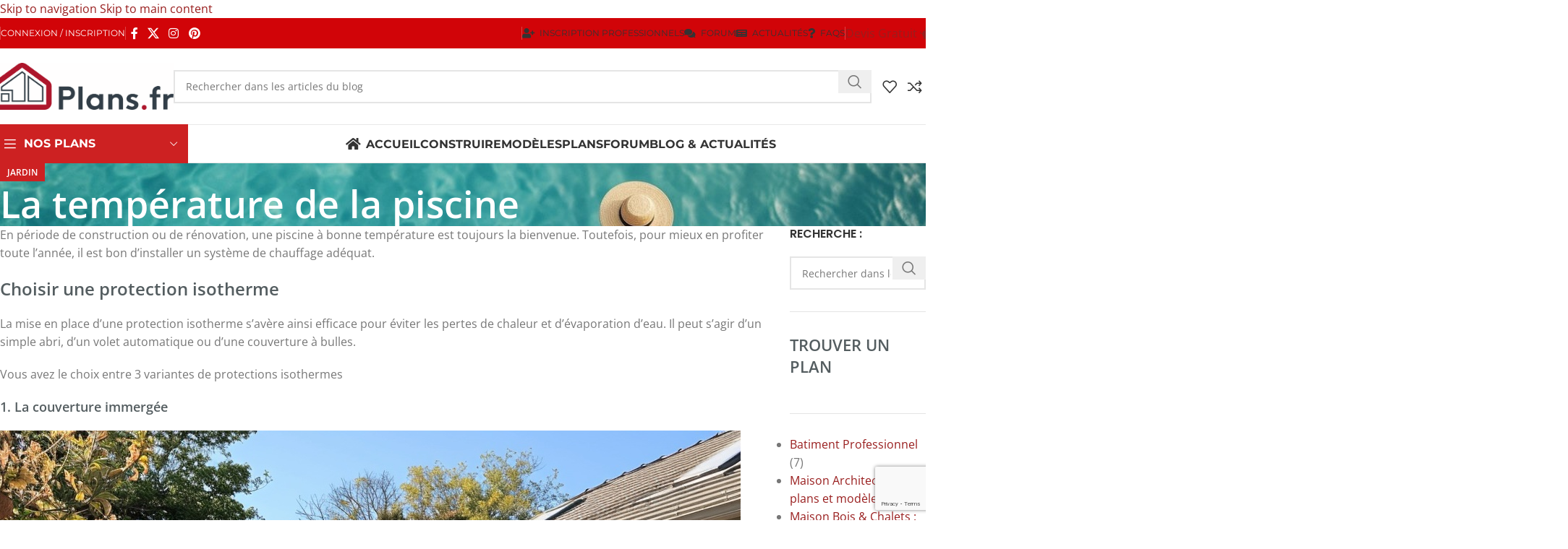

--- FILE ---
content_type: text/html; charset=utf-8
request_url: https://www.google.com/recaptcha/api2/anchor?ar=1&k=6LdinckcAAAAALGvozWLP5zx_4x3Nw70Itu-Sujc&co=aHR0cHM6Ly93d3cucGxhbnMuZnI6NDQz&hl=en&v=PoyoqOPhxBO7pBk68S4YbpHZ&size=invisible&anchor-ms=20000&execute-ms=30000&cb=t0bid0npn9mn
body_size: 48592
content:
<!DOCTYPE HTML><html dir="ltr" lang="en"><head><meta http-equiv="Content-Type" content="text/html; charset=UTF-8">
<meta http-equiv="X-UA-Compatible" content="IE=edge">
<title>reCAPTCHA</title>
<style type="text/css">
/* cyrillic-ext */
@font-face {
  font-family: 'Roboto';
  font-style: normal;
  font-weight: 400;
  font-stretch: 100%;
  src: url(//fonts.gstatic.com/s/roboto/v48/KFO7CnqEu92Fr1ME7kSn66aGLdTylUAMa3GUBHMdazTgWw.woff2) format('woff2');
  unicode-range: U+0460-052F, U+1C80-1C8A, U+20B4, U+2DE0-2DFF, U+A640-A69F, U+FE2E-FE2F;
}
/* cyrillic */
@font-face {
  font-family: 'Roboto';
  font-style: normal;
  font-weight: 400;
  font-stretch: 100%;
  src: url(//fonts.gstatic.com/s/roboto/v48/KFO7CnqEu92Fr1ME7kSn66aGLdTylUAMa3iUBHMdazTgWw.woff2) format('woff2');
  unicode-range: U+0301, U+0400-045F, U+0490-0491, U+04B0-04B1, U+2116;
}
/* greek-ext */
@font-face {
  font-family: 'Roboto';
  font-style: normal;
  font-weight: 400;
  font-stretch: 100%;
  src: url(//fonts.gstatic.com/s/roboto/v48/KFO7CnqEu92Fr1ME7kSn66aGLdTylUAMa3CUBHMdazTgWw.woff2) format('woff2');
  unicode-range: U+1F00-1FFF;
}
/* greek */
@font-face {
  font-family: 'Roboto';
  font-style: normal;
  font-weight: 400;
  font-stretch: 100%;
  src: url(//fonts.gstatic.com/s/roboto/v48/KFO7CnqEu92Fr1ME7kSn66aGLdTylUAMa3-UBHMdazTgWw.woff2) format('woff2');
  unicode-range: U+0370-0377, U+037A-037F, U+0384-038A, U+038C, U+038E-03A1, U+03A3-03FF;
}
/* math */
@font-face {
  font-family: 'Roboto';
  font-style: normal;
  font-weight: 400;
  font-stretch: 100%;
  src: url(//fonts.gstatic.com/s/roboto/v48/KFO7CnqEu92Fr1ME7kSn66aGLdTylUAMawCUBHMdazTgWw.woff2) format('woff2');
  unicode-range: U+0302-0303, U+0305, U+0307-0308, U+0310, U+0312, U+0315, U+031A, U+0326-0327, U+032C, U+032F-0330, U+0332-0333, U+0338, U+033A, U+0346, U+034D, U+0391-03A1, U+03A3-03A9, U+03B1-03C9, U+03D1, U+03D5-03D6, U+03F0-03F1, U+03F4-03F5, U+2016-2017, U+2034-2038, U+203C, U+2040, U+2043, U+2047, U+2050, U+2057, U+205F, U+2070-2071, U+2074-208E, U+2090-209C, U+20D0-20DC, U+20E1, U+20E5-20EF, U+2100-2112, U+2114-2115, U+2117-2121, U+2123-214F, U+2190, U+2192, U+2194-21AE, U+21B0-21E5, U+21F1-21F2, U+21F4-2211, U+2213-2214, U+2216-22FF, U+2308-230B, U+2310, U+2319, U+231C-2321, U+2336-237A, U+237C, U+2395, U+239B-23B7, U+23D0, U+23DC-23E1, U+2474-2475, U+25AF, U+25B3, U+25B7, U+25BD, U+25C1, U+25CA, U+25CC, U+25FB, U+266D-266F, U+27C0-27FF, U+2900-2AFF, U+2B0E-2B11, U+2B30-2B4C, U+2BFE, U+3030, U+FF5B, U+FF5D, U+1D400-1D7FF, U+1EE00-1EEFF;
}
/* symbols */
@font-face {
  font-family: 'Roboto';
  font-style: normal;
  font-weight: 400;
  font-stretch: 100%;
  src: url(//fonts.gstatic.com/s/roboto/v48/KFO7CnqEu92Fr1ME7kSn66aGLdTylUAMaxKUBHMdazTgWw.woff2) format('woff2');
  unicode-range: U+0001-000C, U+000E-001F, U+007F-009F, U+20DD-20E0, U+20E2-20E4, U+2150-218F, U+2190, U+2192, U+2194-2199, U+21AF, U+21E6-21F0, U+21F3, U+2218-2219, U+2299, U+22C4-22C6, U+2300-243F, U+2440-244A, U+2460-24FF, U+25A0-27BF, U+2800-28FF, U+2921-2922, U+2981, U+29BF, U+29EB, U+2B00-2BFF, U+4DC0-4DFF, U+FFF9-FFFB, U+10140-1018E, U+10190-1019C, U+101A0, U+101D0-101FD, U+102E0-102FB, U+10E60-10E7E, U+1D2C0-1D2D3, U+1D2E0-1D37F, U+1F000-1F0FF, U+1F100-1F1AD, U+1F1E6-1F1FF, U+1F30D-1F30F, U+1F315, U+1F31C, U+1F31E, U+1F320-1F32C, U+1F336, U+1F378, U+1F37D, U+1F382, U+1F393-1F39F, U+1F3A7-1F3A8, U+1F3AC-1F3AF, U+1F3C2, U+1F3C4-1F3C6, U+1F3CA-1F3CE, U+1F3D4-1F3E0, U+1F3ED, U+1F3F1-1F3F3, U+1F3F5-1F3F7, U+1F408, U+1F415, U+1F41F, U+1F426, U+1F43F, U+1F441-1F442, U+1F444, U+1F446-1F449, U+1F44C-1F44E, U+1F453, U+1F46A, U+1F47D, U+1F4A3, U+1F4B0, U+1F4B3, U+1F4B9, U+1F4BB, U+1F4BF, U+1F4C8-1F4CB, U+1F4D6, U+1F4DA, U+1F4DF, U+1F4E3-1F4E6, U+1F4EA-1F4ED, U+1F4F7, U+1F4F9-1F4FB, U+1F4FD-1F4FE, U+1F503, U+1F507-1F50B, U+1F50D, U+1F512-1F513, U+1F53E-1F54A, U+1F54F-1F5FA, U+1F610, U+1F650-1F67F, U+1F687, U+1F68D, U+1F691, U+1F694, U+1F698, U+1F6AD, U+1F6B2, U+1F6B9-1F6BA, U+1F6BC, U+1F6C6-1F6CF, U+1F6D3-1F6D7, U+1F6E0-1F6EA, U+1F6F0-1F6F3, U+1F6F7-1F6FC, U+1F700-1F7FF, U+1F800-1F80B, U+1F810-1F847, U+1F850-1F859, U+1F860-1F887, U+1F890-1F8AD, U+1F8B0-1F8BB, U+1F8C0-1F8C1, U+1F900-1F90B, U+1F93B, U+1F946, U+1F984, U+1F996, U+1F9E9, U+1FA00-1FA6F, U+1FA70-1FA7C, U+1FA80-1FA89, U+1FA8F-1FAC6, U+1FACE-1FADC, U+1FADF-1FAE9, U+1FAF0-1FAF8, U+1FB00-1FBFF;
}
/* vietnamese */
@font-face {
  font-family: 'Roboto';
  font-style: normal;
  font-weight: 400;
  font-stretch: 100%;
  src: url(//fonts.gstatic.com/s/roboto/v48/KFO7CnqEu92Fr1ME7kSn66aGLdTylUAMa3OUBHMdazTgWw.woff2) format('woff2');
  unicode-range: U+0102-0103, U+0110-0111, U+0128-0129, U+0168-0169, U+01A0-01A1, U+01AF-01B0, U+0300-0301, U+0303-0304, U+0308-0309, U+0323, U+0329, U+1EA0-1EF9, U+20AB;
}
/* latin-ext */
@font-face {
  font-family: 'Roboto';
  font-style: normal;
  font-weight: 400;
  font-stretch: 100%;
  src: url(//fonts.gstatic.com/s/roboto/v48/KFO7CnqEu92Fr1ME7kSn66aGLdTylUAMa3KUBHMdazTgWw.woff2) format('woff2');
  unicode-range: U+0100-02BA, U+02BD-02C5, U+02C7-02CC, U+02CE-02D7, U+02DD-02FF, U+0304, U+0308, U+0329, U+1D00-1DBF, U+1E00-1E9F, U+1EF2-1EFF, U+2020, U+20A0-20AB, U+20AD-20C0, U+2113, U+2C60-2C7F, U+A720-A7FF;
}
/* latin */
@font-face {
  font-family: 'Roboto';
  font-style: normal;
  font-weight: 400;
  font-stretch: 100%;
  src: url(//fonts.gstatic.com/s/roboto/v48/KFO7CnqEu92Fr1ME7kSn66aGLdTylUAMa3yUBHMdazQ.woff2) format('woff2');
  unicode-range: U+0000-00FF, U+0131, U+0152-0153, U+02BB-02BC, U+02C6, U+02DA, U+02DC, U+0304, U+0308, U+0329, U+2000-206F, U+20AC, U+2122, U+2191, U+2193, U+2212, U+2215, U+FEFF, U+FFFD;
}
/* cyrillic-ext */
@font-face {
  font-family: 'Roboto';
  font-style: normal;
  font-weight: 500;
  font-stretch: 100%;
  src: url(//fonts.gstatic.com/s/roboto/v48/KFO7CnqEu92Fr1ME7kSn66aGLdTylUAMa3GUBHMdazTgWw.woff2) format('woff2');
  unicode-range: U+0460-052F, U+1C80-1C8A, U+20B4, U+2DE0-2DFF, U+A640-A69F, U+FE2E-FE2F;
}
/* cyrillic */
@font-face {
  font-family: 'Roboto';
  font-style: normal;
  font-weight: 500;
  font-stretch: 100%;
  src: url(//fonts.gstatic.com/s/roboto/v48/KFO7CnqEu92Fr1ME7kSn66aGLdTylUAMa3iUBHMdazTgWw.woff2) format('woff2');
  unicode-range: U+0301, U+0400-045F, U+0490-0491, U+04B0-04B1, U+2116;
}
/* greek-ext */
@font-face {
  font-family: 'Roboto';
  font-style: normal;
  font-weight: 500;
  font-stretch: 100%;
  src: url(//fonts.gstatic.com/s/roboto/v48/KFO7CnqEu92Fr1ME7kSn66aGLdTylUAMa3CUBHMdazTgWw.woff2) format('woff2');
  unicode-range: U+1F00-1FFF;
}
/* greek */
@font-face {
  font-family: 'Roboto';
  font-style: normal;
  font-weight: 500;
  font-stretch: 100%;
  src: url(//fonts.gstatic.com/s/roboto/v48/KFO7CnqEu92Fr1ME7kSn66aGLdTylUAMa3-UBHMdazTgWw.woff2) format('woff2');
  unicode-range: U+0370-0377, U+037A-037F, U+0384-038A, U+038C, U+038E-03A1, U+03A3-03FF;
}
/* math */
@font-face {
  font-family: 'Roboto';
  font-style: normal;
  font-weight: 500;
  font-stretch: 100%;
  src: url(//fonts.gstatic.com/s/roboto/v48/KFO7CnqEu92Fr1ME7kSn66aGLdTylUAMawCUBHMdazTgWw.woff2) format('woff2');
  unicode-range: U+0302-0303, U+0305, U+0307-0308, U+0310, U+0312, U+0315, U+031A, U+0326-0327, U+032C, U+032F-0330, U+0332-0333, U+0338, U+033A, U+0346, U+034D, U+0391-03A1, U+03A3-03A9, U+03B1-03C9, U+03D1, U+03D5-03D6, U+03F0-03F1, U+03F4-03F5, U+2016-2017, U+2034-2038, U+203C, U+2040, U+2043, U+2047, U+2050, U+2057, U+205F, U+2070-2071, U+2074-208E, U+2090-209C, U+20D0-20DC, U+20E1, U+20E5-20EF, U+2100-2112, U+2114-2115, U+2117-2121, U+2123-214F, U+2190, U+2192, U+2194-21AE, U+21B0-21E5, U+21F1-21F2, U+21F4-2211, U+2213-2214, U+2216-22FF, U+2308-230B, U+2310, U+2319, U+231C-2321, U+2336-237A, U+237C, U+2395, U+239B-23B7, U+23D0, U+23DC-23E1, U+2474-2475, U+25AF, U+25B3, U+25B7, U+25BD, U+25C1, U+25CA, U+25CC, U+25FB, U+266D-266F, U+27C0-27FF, U+2900-2AFF, U+2B0E-2B11, U+2B30-2B4C, U+2BFE, U+3030, U+FF5B, U+FF5D, U+1D400-1D7FF, U+1EE00-1EEFF;
}
/* symbols */
@font-face {
  font-family: 'Roboto';
  font-style: normal;
  font-weight: 500;
  font-stretch: 100%;
  src: url(//fonts.gstatic.com/s/roboto/v48/KFO7CnqEu92Fr1ME7kSn66aGLdTylUAMaxKUBHMdazTgWw.woff2) format('woff2');
  unicode-range: U+0001-000C, U+000E-001F, U+007F-009F, U+20DD-20E0, U+20E2-20E4, U+2150-218F, U+2190, U+2192, U+2194-2199, U+21AF, U+21E6-21F0, U+21F3, U+2218-2219, U+2299, U+22C4-22C6, U+2300-243F, U+2440-244A, U+2460-24FF, U+25A0-27BF, U+2800-28FF, U+2921-2922, U+2981, U+29BF, U+29EB, U+2B00-2BFF, U+4DC0-4DFF, U+FFF9-FFFB, U+10140-1018E, U+10190-1019C, U+101A0, U+101D0-101FD, U+102E0-102FB, U+10E60-10E7E, U+1D2C0-1D2D3, U+1D2E0-1D37F, U+1F000-1F0FF, U+1F100-1F1AD, U+1F1E6-1F1FF, U+1F30D-1F30F, U+1F315, U+1F31C, U+1F31E, U+1F320-1F32C, U+1F336, U+1F378, U+1F37D, U+1F382, U+1F393-1F39F, U+1F3A7-1F3A8, U+1F3AC-1F3AF, U+1F3C2, U+1F3C4-1F3C6, U+1F3CA-1F3CE, U+1F3D4-1F3E0, U+1F3ED, U+1F3F1-1F3F3, U+1F3F5-1F3F7, U+1F408, U+1F415, U+1F41F, U+1F426, U+1F43F, U+1F441-1F442, U+1F444, U+1F446-1F449, U+1F44C-1F44E, U+1F453, U+1F46A, U+1F47D, U+1F4A3, U+1F4B0, U+1F4B3, U+1F4B9, U+1F4BB, U+1F4BF, U+1F4C8-1F4CB, U+1F4D6, U+1F4DA, U+1F4DF, U+1F4E3-1F4E6, U+1F4EA-1F4ED, U+1F4F7, U+1F4F9-1F4FB, U+1F4FD-1F4FE, U+1F503, U+1F507-1F50B, U+1F50D, U+1F512-1F513, U+1F53E-1F54A, U+1F54F-1F5FA, U+1F610, U+1F650-1F67F, U+1F687, U+1F68D, U+1F691, U+1F694, U+1F698, U+1F6AD, U+1F6B2, U+1F6B9-1F6BA, U+1F6BC, U+1F6C6-1F6CF, U+1F6D3-1F6D7, U+1F6E0-1F6EA, U+1F6F0-1F6F3, U+1F6F7-1F6FC, U+1F700-1F7FF, U+1F800-1F80B, U+1F810-1F847, U+1F850-1F859, U+1F860-1F887, U+1F890-1F8AD, U+1F8B0-1F8BB, U+1F8C0-1F8C1, U+1F900-1F90B, U+1F93B, U+1F946, U+1F984, U+1F996, U+1F9E9, U+1FA00-1FA6F, U+1FA70-1FA7C, U+1FA80-1FA89, U+1FA8F-1FAC6, U+1FACE-1FADC, U+1FADF-1FAE9, U+1FAF0-1FAF8, U+1FB00-1FBFF;
}
/* vietnamese */
@font-face {
  font-family: 'Roboto';
  font-style: normal;
  font-weight: 500;
  font-stretch: 100%;
  src: url(//fonts.gstatic.com/s/roboto/v48/KFO7CnqEu92Fr1ME7kSn66aGLdTylUAMa3OUBHMdazTgWw.woff2) format('woff2');
  unicode-range: U+0102-0103, U+0110-0111, U+0128-0129, U+0168-0169, U+01A0-01A1, U+01AF-01B0, U+0300-0301, U+0303-0304, U+0308-0309, U+0323, U+0329, U+1EA0-1EF9, U+20AB;
}
/* latin-ext */
@font-face {
  font-family: 'Roboto';
  font-style: normal;
  font-weight: 500;
  font-stretch: 100%;
  src: url(//fonts.gstatic.com/s/roboto/v48/KFO7CnqEu92Fr1ME7kSn66aGLdTylUAMa3KUBHMdazTgWw.woff2) format('woff2');
  unicode-range: U+0100-02BA, U+02BD-02C5, U+02C7-02CC, U+02CE-02D7, U+02DD-02FF, U+0304, U+0308, U+0329, U+1D00-1DBF, U+1E00-1E9F, U+1EF2-1EFF, U+2020, U+20A0-20AB, U+20AD-20C0, U+2113, U+2C60-2C7F, U+A720-A7FF;
}
/* latin */
@font-face {
  font-family: 'Roboto';
  font-style: normal;
  font-weight: 500;
  font-stretch: 100%;
  src: url(//fonts.gstatic.com/s/roboto/v48/KFO7CnqEu92Fr1ME7kSn66aGLdTylUAMa3yUBHMdazQ.woff2) format('woff2');
  unicode-range: U+0000-00FF, U+0131, U+0152-0153, U+02BB-02BC, U+02C6, U+02DA, U+02DC, U+0304, U+0308, U+0329, U+2000-206F, U+20AC, U+2122, U+2191, U+2193, U+2212, U+2215, U+FEFF, U+FFFD;
}
/* cyrillic-ext */
@font-face {
  font-family: 'Roboto';
  font-style: normal;
  font-weight: 900;
  font-stretch: 100%;
  src: url(//fonts.gstatic.com/s/roboto/v48/KFO7CnqEu92Fr1ME7kSn66aGLdTylUAMa3GUBHMdazTgWw.woff2) format('woff2');
  unicode-range: U+0460-052F, U+1C80-1C8A, U+20B4, U+2DE0-2DFF, U+A640-A69F, U+FE2E-FE2F;
}
/* cyrillic */
@font-face {
  font-family: 'Roboto';
  font-style: normal;
  font-weight: 900;
  font-stretch: 100%;
  src: url(//fonts.gstatic.com/s/roboto/v48/KFO7CnqEu92Fr1ME7kSn66aGLdTylUAMa3iUBHMdazTgWw.woff2) format('woff2');
  unicode-range: U+0301, U+0400-045F, U+0490-0491, U+04B0-04B1, U+2116;
}
/* greek-ext */
@font-face {
  font-family: 'Roboto';
  font-style: normal;
  font-weight: 900;
  font-stretch: 100%;
  src: url(//fonts.gstatic.com/s/roboto/v48/KFO7CnqEu92Fr1ME7kSn66aGLdTylUAMa3CUBHMdazTgWw.woff2) format('woff2');
  unicode-range: U+1F00-1FFF;
}
/* greek */
@font-face {
  font-family: 'Roboto';
  font-style: normal;
  font-weight: 900;
  font-stretch: 100%;
  src: url(//fonts.gstatic.com/s/roboto/v48/KFO7CnqEu92Fr1ME7kSn66aGLdTylUAMa3-UBHMdazTgWw.woff2) format('woff2');
  unicode-range: U+0370-0377, U+037A-037F, U+0384-038A, U+038C, U+038E-03A1, U+03A3-03FF;
}
/* math */
@font-face {
  font-family: 'Roboto';
  font-style: normal;
  font-weight: 900;
  font-stretch: 100%;
  src: url(//fonts.gstatic.com/s/roboto/v48/KFO7CnqEu92Fr1ME7kSn66aGLdTylUAMawCUBHMdazTgWw.woff2) format('woff2');
  unicode-range: U+0302-0303, U+0305, U+0307-0308, U+0310, U+0312, U+0315, U+031A, U+0326-0327, U+032C, U+032F-0330, U+0332-0333, U+0338, U+033A, U+0346, U+034D, U+0391-03A1, U+03A3-03A9, U+03B1-03C9, U+03D1, U+03D5-03D6, U+03F0-03F1, U+03F4-03F5, U+2016-2017, U+2034-2038, U+203C, U+2040, U+2043, U+2047, U+2050, U+2057, U+205F, U+2070-2071, U+2074-208E, U+2090-209C, U+20D0-20DC, U+20E1, U+20E5-20EF, U+2100-2112, U+2114-2115, U+2117-2121, U+2123-214F, U+2190, U+2192, U+2194-21AE, U+21B0-21E5, U+21F1-21F2, U+21F4-2211, U+2213-2214, U+2216-22FF, U+2308-230B, U+2310, U+2319, U+231C-2321, U+2336-237A, U+237C, U+2395, U+239B-23B7, U+23D0, U+23DC-23E1, U+2474-2475, U+25AF, U+25B3, U+25B7, U+25BD, U+25C1, U+25CA, U+25CC, U+25FB, U+266D-266F, U+27C0-27FF, U+2900-2AFF, U+2B0E-2B11, U+2B30-2B4C, U+2BFE, U+3030, U+FF5B, U+FF5D, U+1D400-1D7FF, U+1EE00-1EEFF;
}
/* symbols */
@font-face {
  font-family: 'Roboto';
  font-style: normal;
  font-weight: 900;
  font-stretch: 100%;
  src: url(//fonts.gstatic.com/s/roboto/v48/KFO7CnqEu92Fr1ME7kSn66aGLdTylUAMaxKUBHMdazTgWw.woff2) format('woff2');
  unicode-range: U+0001-000C, U+000E-001F, U+007F-009F, U+20DD-20E0, U+20E2-20E4, U+2150-218F, U+2190, U+2192, U+2194-2199, U+21AF, U+21E6-21F0, U+21F3, U+2218-2219, U+2299, U+22C4-22C6, U+2300-243F, U+2440-244A, U+2460-24FF, U+25A0-27BF, U+2800-28FF, U+2921-2922, U+2981, U+29BF, U+29EB, U+2B00-2BFF, U+4DC0-4DFF, U+FFF9-FFFB, U+10140-1018E, U+10190-1019C, U+101A0, U+101D0-101FD, U+102E0-102FB, U+10E60-10E7E, U+1D2C0-1D2D3, U+1D2E0-1D37F, U+1F000-1F0FF, U+1F100-1F1AD, U+1F1E6-1F1FF, U+1F30D-1F30F, U+1F315, U+1F31C, U+1F31E, U+1F320-1F32C, U+1F336, U+1F378, U+1F37D, U+1F382, U+1F393-1F39F, U+1F3A7-1F3A8, U+1F3AC-1F3AF, U+1F3C2, U+1F3C4-1F3C6, U+1F3CA-1F3CE, U+1F3D4-1F3E0, U+1F3ED, U+1F3F1-1F3F3, U+1F3F5-1F3F7, U+1F408, U+1F415, U+1F41F, U+1F426, U+1F43F, U+1F441-1F442, U+1F444, U+1F446-1F449, U+1F44C-1F44E, U+1F453, U+1F46A, U+1F47D, U+1F4A3, U+1F4B0, U+1F4B3, U+1F4B9, U+1F4BB, U+1F4BF, U+1F4C8-1F4CB, U+1F4D6, U+1F4DA, U+1F4DF, U+1F4E3-1F4E6, U+1F4EA-1F4ED, U+1F4F7, U+1F4F9-1F4FB, U+1F4FD-1F4FE, U+1F503, U+1F507-1F50B, U+1F50D, U+1F512-1F513, U+1F53E-1F54A, U+1F54F-1F5FA, U+1F610, U+1F650-1F67F, U+1F687, U+1F68D, U+1F691, U+1F694, U+1F698, U+1F6AD, U+1F6B2, U+1F6B9-1F6BA, U+1F6BC, U+1F6C6-1F6CF, U+1F6D3-1F6D7, U+1F6E0-1F6EA, U+1F6F0-1F6F3, U+1F6F7-1F6FC, U+1F700-1F7FF, U+1F800-1F80B, U+1F810-1F847, U+1F850-1F859, U+1F860-1F887, U+1F890-1F8AD, U+1F8B0-1F8BB, U+1F8C0-1F8C1, U+1F900-1F90B, U+1F93B, U+1F946, U+1F984, U+1F996, U+1F9E9, U+1FA00-1FA6F, U+1FA70-1FA7C, U+1FA80-1FA89, U+1FA8F-1FAC6, U+1FACE-1FADC, U+1FADF-1FAE9, U+1FAF0-1FAF8, U+1FB00-1FBFF;
}
/* vietnamese */
@font-face {
  font-family: 'Roboto';
  font-style: normal;
  font-weight: 900;
  font-stretch: 100%;
  src: url(//fonts.gstatic.com/s/roboto/v48/KFO7CnqEu92Fr1ME7kSn66aGLdTylUAMa3OUBHMdazTgWw.woff2) format('woff2');
  unicode-range: U+0102-0103, U+0110-0111, U+0128-0129, U+0168-0169, U+01A0-01A1, U+01AF-01B0, U+0300-0301, U+0303-0304, U+0308-0309, U+0323, U+0329, U+1EA0-1EF9, U+20AB;
}
/* latin-ext */
@font-face {
  font-family: 'Roboto';
  font-style: normal;
  font-weight: 900;
  font-stretch: 100%;
  src: url(//fonts.gstatic.com/s/roboto/v48/KFO7CnqEu92Fr1ME7kSn66aGLdTylUAMa3KUBHMdazTgWw.woff2) format('woff2');
  unicode-range: U+0100-02BA, U+02BD-02C5, U+02C7-02CC, U+02CE-02D7, U+02DD-02FF, U+0304, U+0308, U+0329, U+1D00-1DBF, U+1E00-1E9F, U+1EF2-1EFF, U+2020, U+20A0-20AB, U+20AD-20C0, U+2113, U+2C60-2C7F, U+A720-A7FF;
}
/* latin */
@font-face {
  font-family: 'Roboto';
  font-style: normal;
  font-weight: 900;
  font-stretch: 100%;
  src: url(//fonts.gstatic.com/s/roboto/v48/KFO7CnqEu92Fr1ME7kSn66aGLdTylUAMa3yUBHMdazQ.woff2) format('woff2');
  unicode-range: U+0000-00FF, U+0131, U+0152-0153, U+02BB-02BC, U+02C6, U+02DA, U+02DC, U+0304, U+0308, U+0329, U+2000-206F, U+20AC, U+2122, U+2191, U+2193, U+2212, U+2215, U+FEFF, U+FFFD;
}

</style>
<link rel="stylesheet" type="text/css" href="https://www.gstatic.com/recaptcha/releases/PoyoqOPhxBO7pBk68S4YbpHZ/styles__ltr.css">
<script nonce="XqiecqV0jWBCHNfoPNuTGw" type="text/javascript">window['__recaptcha_api'] = 'https://www.google.com/recaptcha/api2/';</script>
<script type="text/javascript" src="https://www.gstatic.com/recaptcha/releases/PoyoqOPhxBO7pBk68S4YbpHZ/recaptcha__en.js" nonce="XqiecqV0jWBCHNfoPNuTGw">
      
    </script></head>
<body><div id="rc-anchor-alert" class="rc-anchor-alert"></div>
<input type="hidden" id="recaptcha-token" value="[base64]">
<script type="text/javascript" nonce="XqiecqV0jWBCHNfoPNuTGw">
      recaptcha.anchor.Main.init("[\x22ainput\x22,[\x22bgdata\x22,\x22\x22,\[base64]/[base64]/[base64]/[base64]/[base64]/UltsKytdPUU6KEU8MjA0OD9SW2wrK109RT4+NnwxOTI6KChFJjY0NTEyKT09NTUyOTYmJk0rMTxjLmxlbmd0aCYmKGMuY2hhckNvZGVBdChNKzEpJjY0NTEyKT09NTYzMjA/[base64]/[base64]/[base64]/[base64]/[base64]/[base64]/[base64]\x22,\[base64]\\u003d\\u003d\x22,\[base64]/DsMOXRcKFflFuUk0nw7lPU8KNwqjDtmVTJcKjwoAjw40yDXzCqE1fe1oBADvCkEFXajTDizDDk2Fow5/DnWNFw4jCv8KzU2VFwp7CmMKow5Fsw6l9w7RHUMOnwqzCjyzDmlfCh1Vdw6TDnHDDl8KtwrgUwrk/YsKGwq7CnMOmwrFzw4khw5jDgBvCuDFSSD/[base64]/CmzLCpgdmAMK3M0V2Agguwpp5a8OMw6cBYcK/YyoSamLDoizClMKyFz3CrAQjF8KrJUjDgcOdJVLDu8OJQcOwOhguw5jDmsOidT3CusOqf07Dh1s1wrlhwrpjwqs+wp4jwrQle3zDsEnDuMODPw0IMCPCkMKowrkWJUPCvcOcQB3CuRLDocKOI8KOCcK0CMO6w7lUwqvDtlzCkhzDhSI/[base64]/w7rDiTHCmMO8dy5nMh3CusK5wosSw5cewqnDtktldcKqK8KIZ0/Cul8xwovDpsKrwrgjwrZvdMOlw7trw6l5wro1QcKNw4HDkMK9WcO5Ll/CpB1IwpDCsDjDgcKdw5UnHMOQw4LDgSQ5MHHDgx8/MGDDjUFbwofCrcOnw5lNdR8oLcO/[base64]/[base64]/DqcO1TxjCsTbCv8KtVkbDlMOtXMKtw5nCgcO3w6wowptmOVLDj8OgPBAhwpLCjAzCiV/DnlMqEzBIwoPDiEgaC0TDjETDrMOYdz9Sw6N4VywUbcKjd8OlOn/Cm33DkcO6w4oJwoZWVVF6w7oSw5LCuSXCmVcFAcOoJ2Ijwr1eZMKbEsO2w6vCuh8cwrELw6XDmVPCnkrDjcO5O3/DrzvCo11Kw7klcTHDlcOVwrkrCsOHw5/DrHHCun7CogJtc8KGdcOFUcOaBSwPM2BCwpczwpLDpiJwGcOIwqnCqsO3wro1VcONF8KWw64Jw5onAMKfwoHDognDoR/CisObcBHCisKdCcKmwonCqHcqHnvDrTXDosONw5chO8OVNMKWwrJuw54MMn/[base64]/[base64]/DrkdywqhJQXHDmwzCssKnw7LCm2XCoDDDsg10b8KNwpXCj8KGw6jCjj4Vw5nDucOVUizClsO4w4jCv8O6TQghwpTCiyogbk8Xw77CnsOWwpTCnHFOIFjDrBXCj8K/I8KZJ1JUw4HDjcOiJMK+wptbw7RLwrfCoV/[base64]/[base64]/[base64]/DrMKbw4lMw70eV8OrwpnCmU7CocKuwpHDiMO2cMKbFAPDngXDhBPDkMKDwoPCj8Ohw4BUwoMRw63DuWTCusOowqbCqXvDjsKBeGASwpsbw4RQS8KRwpsUYMK2w5nDiG7DvGTDixANw41rwrbDiRfDisOLU8OlwqvCs8Kmw4QRKjTDjgpAwq9Owot4wqZBw71tBcKiGV/[base64]/DmWoaw5lXwp3ChMOZN8KkwpDCgxAzCQ5cDMKZwq9XZgczwpp8T8KbwrLCnMOTL1bDiMO7X8OJRsK0B3E0w5HCkcOtbDPCm8KlFG7CpMKlScKswoICdhvChcO6w5XDucODBcOsw4sewo1/Oi9NMkYWwrvClsOebQFmI8OTwo3Cg8O8wp84wqLDlmIwY8Kcw4Q8ChrDrMOuw4jCgXfDkD/Dr8K+w5pqWQxXw4suw63DkMOkw4hVwo7Dlis4wpLCmcOLKkMowphqw6kmw7kowr03D8OSw5VCdWk9F2bClFJeMQU6wrbCoht7FGrCmg7CocKHXcOmC3zCs2d9FsKlwqzCoxNMw6zCigPCm8OAecKzOlIJecKuw6kwwrgUN8OtWcKzLSDDkMKaSlsfwp/ChEdqGcOww43Cr8OLw6PDhcKsw4x1w5BMwr9Uw5RHw4/[base64]/[base64]/w7fCkxbClcKxw6rCnGYyb8KPC10tbMKlQsK/wrHDtsOTw6AFw4zCkcOhemPDnUdFwq3DhV4mZMKkwr9owr7CqwPCrVkfUD89w57DqcOdw4N0wp8Mw5nChsKYXjXDosKQwpEXwr4rHsOwbSzCisKkwrHDrsKRw73CvGJRwqLCnD4/wrlIYx3CvMOcHS5Ye345IcOeasOXNlFWD8Kew7rDlWhRw7EAMFbDqUxww6bConDDk8KkCzpCw7PDnVtxwrjCvl56PnLDvC3DnwLCkMKPw7vCksOVKyPDr17DhsOWIWhmw73CuVx2wp4XTsKeEMOgVxh8wqQZcsKDFTAdwrR6wpDDjcK3P8OGVi/ChCfCtnrDhmzDusOsw6XDpsOawr1kJMOXO3Z8ZlBUFizCuHrCrAzCuVjDsX4kDMKaWsKGwrbCqybDpDjDq8KtShLDqsKSIsO/wqnDhcKjX8K5E8Kuw6EQPkMlw5bDlGPDqsKew73CkirCiXvDhXNNw6TCtMOdwqI8VsKiw6/CuxnDlMO3C1zDlsOwwro6UmNfCcOwHE5iwoVwY8O8w5DDvMKdLMKOw4zDpcK/wo3CsTVDwqFvwr0hw4nCo8O6Qm7CnVnCvMKaPT0XwrdJwqJUDcKVfTc5wrPCpMOrw6kyPRk/bcOuQMKGVsKAeBwTw4RIw6ZjN8KAQsOLGcOeccOuw6Ipw7TCgMK9wqDCk1cGI8ONw74uw67CqcKTwrU2w6VlMkxqYMO2w7Ebw7k1CyTDrkzCrMOgbzTClsOtworCjWPDjDZVIzxEChfDmXfCk8K/cy5AwrLDrcO5LRIkMsOON1ojwo1vw59+OsOQwobClRMvwoN6L0HDjTbDkcOBwog6OcOZQcKdwo0BOg3DsMKWwofDtMKRw6PDpMKcfibCt8K0G8Ksw48BeEZbBi/Ck8OTw4jDg8KDwoDDrQZrRFdEXBTCs8OFUsKsfsK/[base64]/wrgqw6rDg1PCt8Kkw4JGUghfw4B1NRjDinzDrGxaJCFEw7gJMzVCwqsbH8OhfMKnwqjDtU/[base64]/Dp8Obw5RAZx9uBw7DoGzCqcOKwpnDiMKNB8OYw4ISw63CksKVO8OYKsOtBGNlw7tWJMOMwrB0w5zCkgrDp8OYE8Kew7zCrVfDtHjCpsKSYmZ4w6YdcyLClWPDnzjCicKKF25PwpHDvmvCkcOfw6bCisKbcDUWQ8OJwo7CmA/[base64]/[base64]/w5cVw4ARw4kIQVoIwpPCg8Osw4fDi3ovw4R8wrdnw4ktwpPDo0DChlfDgMKyZFbCmcOSJC7Cu8KobzbDscKXWCIpY205wq/CuwlBwqgJw4lAw6Avw4YWVxHCgkgwM8O6wrrCpsODPcOqSzLDlwJvw5cQw4nCrMOufBhEw6jDhMKaB0DDp8K6w7nCvkHDq8KFwqYIMMK0w7dsVRnDmcKQwrTDvznCrQzDncKWC3/Cn8OwW3bDrsKfw6s9wpPCpgBewpjClXXDpz/DtcO7w5DDp24qw4/DtcK+worCgUHDp8K4wr7DoMOLe8OPOwlKMsO9anAECGQpw6V/w6LDrEDCv3jDosKIDEDDjUzDjsOfC8Khw4zCncO5w7YUw5jDplHDt30xT3wiw5/DjQLDqMK4w5fCrMKqbcOsw7M2JFtpw4AGRxpRDyFfHMO+JQrDsMKWc1IcwqU7w67DrsKIecKXah7CqTtcw64JDGPCsWc+Q8OVwrbCklDClFlwXMOeWjNawpfDo2MEw5kaaMK6wr3DnMK3YMOmw5HCgH/[base64]/wo/[base64]/Cs8OELcKbw47DmEAyQA7CrD5vwoRuw6/[base64]/[base64]/Ci8KTO8O1B13DrRwnY8KQw6cdwqV7w510w5Nzwp3CrgBYfMKpKMOPwqUbwovDkMOzJ8KUTQbDh8KJw4/CnMKaw7wkdcKowrfDqBoeM8K7wpweV1JmecOXwoFvRU1zwrEAw4EwwpvDvcO0w5Jpw78gw5jCmhcKDcK7w5/DjMK7w77Dk1fChsKvJxc+woIUacObwrBNc2bCgXXDpgolwqLCoi7DrUPDkMOdWsKKw6JZwrzCsA7CnkbDpMK/[base64]/w7rDlcOxwq4Xw4wtdE87wq8LGsOoa8OrMcKMwqAZw6c9w5rClB3DiMK7VcKIw5zCkMOxw4J+b0DCsDXCocOfwrTDnXkFcjdhwp9TUMKSw6VCa8Owwr4XwptYSMORGxNBwonDmsK1NsOzw4JiSz/DnCvCpxDCtnEoRz/CkHDDosOoTFk+w6NNwrnCp2lYaTgHSMKuOw3Ch8Okf8OuwqhqW8OGw4gxw67DsMOzw7oPw7xIw4pdUcOCw6x2Dm/Dli92wpQ5w7/CqMOzFzcJdcOlEBXDj13CtSVDFCk7wpRhwqLCqgnDuwjDtVRqwpPCul7CgHduwo9Wwr/Diw7DusKCw4IBEmBCOcOFw5/ChMOIw7vDlsO9wrDCp20LW8Ogw7l2w6jCssK/M3Ulw73DrE48bcKLw73CosOjBcO+wqgoFsOuFsK1SDZbw5YoCMOuwp7DlzDCpsOCaDQMKh4Ww7bCgTJzwrDDlzAPWMK2wo9cSsOXw6rDrVfCkcO9wqXDsU5NOTPDjsKaDAfDqFFYOmXDp8O4wpDCnMOWwp3CoxXCssKwMxPCksKQwpAew7vDuD1ZwpoZQsKAZsKDw6/[base64]/DsMKEGsOLPcO8w5LCq1jDnsKxX1DCgMOzXMOowrjDjMKOSTzCpHbDtXXDmMKBfcOSS8KMecOIw412MMOlw7/DnsOoHwzDih4MwqnCkGJ/woxdwo7DvMKQw7ULFsOmwobCh1PDsXrChcK9L0VNRMO2w5LDvcKlFnQWw4vCg8KPwr55MMO5wrbDgFZLw6vDpAgowrHDjDQjwqpyHcKiw696w4l3c8O+ZXzCowZNZsKQwrnCgcOWw4bCrcOqw60/[base64]/bXTDr0IDPn4Jw7TDpMOCccOtesO9w4s9w6J2w4fCgsK8wojCl8KAHw/[base64]/CpcKNPwJPUkxZwrwPwrQJC8Kpw7BFSirCosKEw4/CoMK8bsOIacKYw5/CuMKVwpvDgR/[base64]/c8KqYV/DrMO5woHDuSfDtS7Dr8KQwqfClsKuUsO0wqnDmsOiSEHDq0LDgSvCmsOswoEfw4LDmnUewo9awpICTMKZwrzCsFDDisKpJ8ObFhJHOsKoNzPCj8OAPzNGKcK/EsKow5VFwpHCjDFDHcODwoovaDvDnsKMw7rDhcKKwrF/w6/Cr0E4WMOow5FFVQfDmcK9asKwwrvDsMODYsOsUsKew6toEWkTwrHDhxxYQsOrw7nClXpDI8KrwpxJw5MYEDMAwpIsPD5Jwrltw5sxTDMwwrLDpsOIw4IxwoxXJj3DlMOlYgXDtsKBA8O3wr7DpGsEY8Okw7Bxwp0HwpdZwqs/d0fDuRnClsKsJMOtwp81MsKlwobCtsO0wohzwr4gRh4UwrjDtsKlNjltEwbCucOHwrkzwpUuBkhcw63Dm8O+w47Dvh/[base64]/DjUEswp5SwoXDnMKKwoNrwqjDt8KqDAktIcOsd8OjBMKkwpjCg1rClQPCswZCwpzCgk3DtE0+CMKlw7DCpMOhw47CpcOTw5nChcOdcMKNwoXDoUvCqBrDscOVUsKBHMKiAC5Ew5bDi1XDrsO4UsOBZsKaeQE7QMO2ZsOrfi/[base64]/[base64]/[base64]/[base64]/Ci1YtSWEUahljOhrDt8O5w5vCtcO+Si1JDhjClsOGJHJww65RGUB8w7d6Si17c8Kew6XCv1I4ZsO7NcOQOcK7wo1dw7XDqEhJwoHCs8OQWcKkI8K7C8OBwpotbx7ClTrCosKfAcKIMBXDgxJ3BBsmwrYIw6zCi8K/w4d1BsOywrYlwoXCgxNKwpDDshfDuMOVH1Juwo9DJWNhw7PCi1bDs8KBKMKRS3IUesOIw6HCoCLCgcKidMKWwrbCnHzDj1I+AsKWOSrCq8KwwoVUwo7Dj2jDsH1Rw5VZcgTDpMKdOMO9w7nDmAVpQTF0eMOnfsKWF0zCg8O7AcOWw4J/W8OawrJVScOSwoslXhTCv8OSw4bDsMOSw5QeDh0RworCm2MOf2/CmykPwr1OwpTDhlx7wqsiPyZJw7o0wrfDvsK2w4TDjwxSwpUqOcKBw6Y5OsKJwqPDtMKoTcO/[base64]/ClsKgw5vCi2wqKsKwdALDr8Kiw63CmiHCmRvCqcO9YsKZQMKCw6J4wqbCuAg9NXhjw5Q7wp13LEt1ZX5Xw7ILw618w43DmhwqJ3DCi8KLwrRVw5o1w7vCnsO0wp/DmMKNDcO/TBhow5R2wqAYw5UIw4EawoXDlGXCj0fCqsKBw6JrBREjwqfDsMOjdsOpQSIhwrFDYgUyFsKcUgkYGMKJe8ObwpPDnMKBdj/CksKlTVBgFSdHw6nCjTjDlgXDlVwiNsK1WDTCi0tpW8K/TMOuHcOOw6nDtcOAJG4vwrnCvcKOwoxeRUpZAXfCsTA6w7XCnsK6AFnCtnscHzbDt0PCncK1MRl7PFbDj1ssw7ICw5vCl8ODwozDmWXDrcKePcOqw7TCjSkEwrDCqn/[base64]/DlxhTw77CkFkcw6QrXmhdwqLDiW/DtcOGCwoIfE7DqU7DqsKiLHjDgsO0w7xNBSQtwooYfcKuGsKCwqd2w4p2asOTYcKewo5zwovCoA3CqsO4wokCYsKaw5xzfkXCjXNkOMOfW8OWFcKDV8OueTbDn2LCiHnDlEHDvTLDksOFw75JwplKwozCr8K/w4vCsnZcw6oYOMKtwqHDtcOqwrrCoxlmY8K6dsOpw6prI1zDssOewrJMDMOWFsK0Fm3Dm8O4w7Q5SRdrZAjChy/DiMKZOwHDlG4rwpHCkjnCjCLCjcK1UWnDpj7DsMOda3RBwqg/w71ARMOXbgRcwqXCsyTClsKmDgzCrW7CkGsFwrPDkBfCj8OTw53DvjBrV8OgCcKYw7BwacOjw5Y0aMK7woDClwJ5TAMzBXPDtzRHw5YDe35PdCEWw7gHwpfDjTFBKcOCajPCiwHCqlrDhcKXbsK4wrpvcBY/wpAXcVI9R8OcVDcowpLDrS1jwq4zbMKINTUvNsKQw4jDpsOZw4/DsMO5Z8KOwokNecKcw53DksO0wpDCm2EnQTzDgE8nwpHCv0jDhRIVwrIAMMK4wr/DssKEw6/[base64]/[base64]/Dhzplw7dUdTh2w71pfEo6HVrDl8OBPWTComvCqU3DqcOdVhPCgsKdMDTCqS/CgWRoD8OMwrTCrTDDu1BiPkHDoDrDlMKCwqQhMkYXdMO2X8KSwoTCu8OIJT/DshTDhcOJKMOjwpPCg8KddDfDsljCmVx6wpjCpMKpR8O/QyxoUUvCk8KFMMO+BcKXF3fChcKqM8KPWXXDmSTDs8OtMMKbwrJrwqHCvsO/w4/DojA6P3HDs0sRwp3CscKlK8KXwoDDrArCmcK7wrPDkcKFY0rCksOUDholw5cBW17CpcOvwr7DsMO/CgAiw7otworDhXlNwp4rbGfDlipFw7jCh0nDukLCrsO2fBTDm8OkwozCjMK3w60ueg4Hw5kFEsOoUMORHlzClMKzwrLCosOsNcKXwp4ZA8Kew53Cr8Kfw5xVIcOWdMKYVSLChcOHw6Ujwod/w5/[base64]/CssKqw4LDncOUUsKkwpN9fjvDnsOydcO5RsOKZ8KowoPClXfDl8Kdw4PCrw9iKUwdwqBVRxHCv8KOAW1YRX5cwrQDw7vClMOgDinCg8OMPk/DiMO8w7XCq3XCq8KGasKqV8KQwrkSwpI3wpXDpwDCj1fDscKqw5hlXmRsEsKLwo7DvFPDk8KIJDLDl0McwqDCr8O/w5UWwpfCuMOtwprDnTHCiHQ9YUDCjwMADMKJVcOEw4QWVcKsQ8OjAnAVw5jChsOFTT7CpMKTwrg/cXHCp8Ouw45hwpgjM8OeBMKTDy/[base64]/DmzrDqMKIw7fDmC5ZwoIWIMOawpXCo2/CicOjRMO+w77DpwgWRGjDg8O5wpvDnEEKH1zDmcOQZcKYw5lkwpnCoMKDU07ChULDrR7CucKQw6LDuXpHUsONdsOEW8KHwpB4wrfCqTTDrcOPw7sqWMKvTsKlS8K9Q8Kaw4paw754wp1ZTMO+woXDoMKbw4l8woHDl8Ofw6F/wr0ZwqMnw7LDmX9uw5gAw47DrMKQwpfClC/Cs1nCjwvDk1vDkMKOwp7DisKlwq9GLwAqGmpMHHfCiBrDj8Kpw7bDj8KVHMK2w512ahnCqkZ0UgjDhVNAQ8O2K8KfEDLCj1/DrgTCgXLCmxHCvcKVI2hzw5XDiMOROn3ChcOTd8OfwrliwrvDs8OiwqzCqMKUw6vDsMOnCsK6anXDlsK/[base64]/CqjzDsQcywpLDocOBw4LDrsK7bHzCocKUwoYCw7DCtMONw7TDlFjDnMK3wrXDpgDChcKow6XDm1DDrMK5YDHCpcKQwpPDiHfDkgfDmyAxw7R/ScKNeMOXwqHDmzzCs8OpwqoKacKBw6fClcKNTH9owpfDlXDClMK7wqd5wpIvPsKVJ8KxAMOKeAAawpNwK8KWwrfCiTDCnRYwwqDCr8Kma8O1w6IkdcKqSCRZwqlow4MgJsKlQsKqIcO8BF44wpLDo8OdLGlPP3l8Q3kYTjXDgiYmUcO/SsOTw7rDtcKSQEN2QMObRAceVsOIw67CtxsXwr9tZknCp0VoTGPDq8OJw4nDrsKHXw3CjlphJxTCol3Dj8OCGn7CmUcXwojCr8Kdw6zDihfDuVcuw6/CtMOfwos6w73Cm8O9fMOPUMKAw5/CicKaPBoKI3/[base64]/[base64]/CgsKQFH5+w45vw57DpcKMw55zNALChMOJMEx/FmE9FsO/wq4JwpliLG9Rw6dAwqHCtcOBw5vDrsO+w7V7Z8Knw5VcwqvDgMO1w70/acOJRiDDuMKVwo9bBMKkw7DCosO0asKfw6xYw71Sw7hDwrHDrcKmwrUCw6TChCbDkGx0w67DgB7ChAY/[base64]/DvX9XKcOTXcK7w5jDuyzDgVjDlWNDw63Cikdvwq/CjicpIRXCo8KLwrgvw4N3ZgTCjnUawo7CsXonHWLDnMOew4HDmzMQOcKFw4ARw6bCmsKbwq3Dn8OTPsKKwr8XPcO4fcOXacKHEyo0wqPCtcKINMKjVz5CEMOeAC/CjcOPwpckfhfDoErDlRDCksOgw4vDlQ/CoCDCj8O0wrgvw5x4wrV7wpDCnMKkwo/CkSVVwqECWCvCm8KOwo5xQlM/eyFFbXzDtsKgSywCK1tOfsO9LMOcScKXeRDChMOPHiLDrsKJD8Kzw47CqxhaAxs6wqMqA8O8w6/CjndMVMK/WyDDhMKUwqVww5sAB8OBJBPDvxvCqCANw54jw7LDh8KMw4zCgVpbMVF7UMOQA8OqJMOpw4HDvilIwrnCncOwdxAcesOmZcKcwpnDosKlHxfDrcKQw6w/w55yWw3DgsK1ThrCi21IwprCpMKtQsKkwpPClk4fw5zDl8K1CsOYNMOBwp0nIkrCnAwGTEZbwobDrSsCOcKjw43Cgx3DkcOkwrcoMwfCrSXCq8ODwolWImZ0wpUQTH7DojPDqcO/TwsFwpLDhjQva1MsaVt4ay7DpRdPw7Qdw5JdBcK2w5hocsOvQMKNwrJ/w4o1R1Ztwr3DjB08w7tcK8O4w7YmwqzDnFbCvxMEXMOww4ZKw6ZBRcKbw7/DlCrDrRHDg8KXw4PDjnhPHTlCwq7CtTg0w7HClyrChEnCt1YZwqZSUcKPw5g9wrt7w6U3GMKiw6XCosK8w74RWB3DlMOWGw0dXMKNacOpdzHDhsOwdMK9LgwsT8KcajnDg8O6w4XCgMOgDiTCicOtw4jCjsOpEDcKw7DCow/CszEBw5kxW8Kyw7EDw6ARWMK4w5bCqwjCkVkTwpvCvsKaFw3DhcOww7seD8KBIRDCkGTDqsOnw4rDuDLCssKQWRHCnzrDnTBVcsKPw5BVw60/w5MQwoV9wrAnYnpzA1xNfcKZw6rDj8K/X27CsGrCl8OEwoJQwqfCr8OwGDXDpiNzW8OxfsO2KBPCqXsmPsOscSnCs1XDiVUHwoRXYVfDrQhDw7YtGXnDtnfDssKpTQ/DpU3DvWjDtMOEM1VTNWsgwqJzwo8wwpRuTgxRw4nCg8KswqzDviBIwpgcwovCg8Opw4AVwoDDsMORRyYJwqJYNwVcwqHDl0decsKhwrPCjg8SaHHCkBN2woDCi1w6w5jCjMOaQAE+chHDijXCsxMUaTFTw4V/[base64]/Co0/[base64]/DoMKQVFPCqnvDksOiBMKzwpUMwp7Ct8OVwrjDusKUXcOxw5bCvUk3T8OOwp3Cs8OeNF/DvmILPcOgCkJkwpfDjMOkGX7DoHUBf8OXwqB5flEwWELDosKSw5d3eMOiMVnCuw/DgcKzw74ew5EMwrTCvE/Du3EpwqDDqsKzwr1PA8KGV8O3PS7CtMKHEHwSwrdkCXgdEWPCq8K6wocnRxZ4C8Kqwo3CrE3DlsOEw4Emw4tawoTDm8KVJmENQ8OzCj/CjBHCjcO9w4ZYaX/Cl8K7b0rDv8Orw44Zw7M3wqt1AGnDrMOLbcKzVsKdfVZzwqnDs1pXARDCg3A/LsK8Kz9ow5/[base64]/X8OheHp3wrQ+wqPDnnFCNnfCijTCosK/w4dCWcOcwrs1w6Agwp3DncKfBndXwq/CjjRNQ8KUIcO/A8O3wrjDmFIAP8Olw73DqcOINHdQw6TDssO4wpFOR8Obw6/[base64]/DhcK2wqYQw5fDlGVuLVN4w4XDuSZWITtkQzrCnMOYw4o8wrM7wpsxPMKPfsKGw4AcwowKQ2XDl8OHw71dwrrCsD0ywoEBa8Kww4zDv8KLY8O/[base64]/w6R2I8K3w6UPKgXDhQTDq8ONw7rDuMO9w7vCkcK8K1nCssKlwqHCvBjCusKGKFnCucO6woHDj0nDkTYvwos7w6rDkMOKXWJGPlvCqcO7wr7CocKeeMOWdcO7D8KYe8KPFsOiWyzDpQ9+HcKQwoXDpcKCwoXDhnoXd8OOwqrDr8OzGll/wo/CnsKmNgXDoG0DbnHCmWADNcO3fS3CqRcwQiDCiMKhVGrDqGU4wplOMMO4VsKOw4rDp8O2woV2wrPCiTXCtMKzwpPCv3Mrw6vCpsKNwpcDwpN4HsORw7gGAcOfF2Ywwo/CusK2w4JOw5Jowp3ClsKjcMOvEsOwAcKmAMKuw7Q9KUrDqTHDtMOGwoYhLMOUY8K5eCXDu8K8woAQw4fCnAXDmHrCjMKBw6JUw60KScKBwrzDjcO/I8KRdsO6worDgzMbw6RADgZWwrluw54jwrQwFh0cwrHCrgs2ZcKWwq0cw6HDjSvDqAtlW2XDgknCtsOtwqR9wqnCnA/[base64]/wqXDucOJw71/QQJVwo/ClMOIfGvCrMKIXcOZw7U9w4ASC8OvM8OACMKyw4k5ZMKxJg/CrGwpSHY8w4PDqUohwqrDs8KcMMKWf8OZw6/DpMOiF1jCjMOSDXcvw7zCk8OpLsKbMHHDj8KXTC7Co8OCwqNjw5ZnwprDssKReiZZd8OuJwHDp1ljEMOGIx/[base64]/KS9mw6QwD3InwoDDnW/DvBbCpsKxw688AmHDt8KgC8K8wrhsG3PDu8O0FsKVw4LCmsOXesKdXB8qScO8BhkgwpTChcKsPcOpw4weB8KoN0w6VnRGwqJmTcKmw6TCnELCgTrDqngbwqrCncODw6jCvsOSbMKAQTMIwrw4w4E5IsKXwpFLLi1Cw592T3QlHcOmw4/Cv8OEV8OMwrfDh1fDrQDCk33CkWBXC8KmwoRjw4IKw5cKwrNIwoLCvSDDr2pyMyFyYy3DlsOjbsOIeVHCm8Oww4VSclojIsODw4hAA0Nsw6AQJsO0wqE3G1DCvmHCqsOEwplxRMKcPsOhwrTCr8KewoESD8KcRcKzPMKAwqYaAcKIMTx9JcOpF0/DkMOqw5MEM8OqPSfDrsKUwojDtMKLwqhneUhrCA0fw5/[base64]/JFs6eMKDdSnCrTVMw4I+GMKsL8O0wqsJOTsKB8KSKArCjRkhV3PCp1fCj2VddsOrwqbCg8KTdXlgw5M4wqJrw7RVRBg2wq0rwq7CoSHDg8KnOkovMsKSNT80wqw/[base64]/CrMOyZ8KkwqwDw4LDkT87wplXBGMvw7DCuznDqMOcK8KHwpLDuMOxwqnDty3DqcKZC8Oow6EYw7bClsKjw6bDh8KOR8OyAEJNf8OqMyDDhEvDmsKHC8KNwqfDssOnZjI5w53CicKWwrIIwqTChTvCkcKow6jDksKQwofCmsOewpgcIwl/Iw/[base64]/CrsKtwqFBQQTCpsKgEQDDqMOpXEzCjVXChF5vQ8KSw4/Do8KywoRTM8KGUMKxwotmw6nCgWUHdMO1VcO9ZCodw5/Dt1VkwoU7CMK1QMOeEVPDqG4MD8OEwoPCmRjCgsOnZsO6ZlU3L3Aaw5RZej7DlTgQw7rCkz/ChlsKSAjDoB7CmcO0w7wbw7PDksKUE8KQbXNMcMO9wo4VaGXDs8K0ZMKHwqXCoVJ4McOmwq8qXcKbwqYBZHouwr99w4/CsxVFD8OCw4TDnMODcMKgwqRowqhQwoFPw69kNiIQwqnCi8O/ShnCiBgcZsOKFcOuKcKbw7UXVy3Dg8OQw6fCt8Kuw7/CmxzCmR3DvCzDikfCsQDCv8O7wrHDjUPCsG1PacKPwrTCnUTCtGHDmUQ/w7I7wqDDpsKyw63DjD4gdcOaw77Cm8KFIMOPwovDgsKQw4/ClQR+w4tXwoh8w7l6wofDty9yw7AkAFLDsMKaFz/DpXzDpsOYDMOTwpZGw74UZMOPw5rDlMKWVEDCrmQsFgXCkR5Yw6Fhw5jDlHd8MG7CmR5lNsKiVVFkw5lJTWp+wqDDlMKvBEg9wqBawoESw5IOIsO1e8Okw5/DksKDwozDssOfw7dMw5nCphxOwqfDuCDCt8KPPhLChHfDusO6LcOzAAsowpcTw4Z/[base64]/woBkw6JXA0/DhMKUXTPDncO+w7fDj8KQQXI+FcORwpTClVAwfhU0wqUvXGXCgnvDnz5ZV8K5w58hw6HDu2jDjXzDpAvDi1nDinfDosK8UsKxQC4FwpJfGDdUw5crw6A/UcKBKhQhbFVlBzURwpLCjGvDjh/ClMOdw6d/wq4mw7TCmsOfw74vTMO0wrHCuMOBBHnDnVjCusKTwpYKwoI2woA/LGzCh351w5wDeSDCs8O0LMKqWGDCr2MyJsOxwoI7d3knHcOYwpbCkw4ZwrPDvMKKw7/Dk8OLOyVWcMKTwr7DosOYXSLDkMK6w6nCnTLCmMOxwr/[base64]/D8OWw6bDhFDDnyzDhj7DqmkEC8K9McODVQXCg8KtcVQlw7jCmzHDjXwiw5vCv8Kiw7I5w6jDq8OFEsKIIsOCKMOewp4gNTjCrEdMeBzCnMOFazk2DcKawok7wpYnU8OSwoFHw71+wpNhfcOAAsKMw7xDVQRsw7pxwp7CkcOXQMO4Zz/ClsOQw5Q5w5TCjsKYZ8OKwpDDrsO2woIIw4jCh8OHRlXDoGQwwqPDpcOHY3JCc8OEDhfDsMKCw7hvw6rDnMKDwpMXwqPDskxvw7VywpgTwrBQQjTCiyPCmyTClVjCkcO7e27CvU5NRcKHUz/[base64]/CqhdZCjZ2YcOAw4HCvsO3KsKwwpVaw4Enegp8wpTCvnVDw4nDjAZSw7PCpkJbw7o/[base64]/ZBXCl13DhiVHwrZiDsOkVjNww488JT9Rwo3CrDrDisObw6x1K8OQA8OGC8Kaw6kmIMKHw77DucOOcMKBw6nCrcOMG0zDm8KBw7s+OV/CvDbDgDwCEcOfQ2sjw5fCkmfCksObO1rCin1bw5RUwo3CmsKMwp3DusKbXj7CoH/CtcKAw5LCvsOfZ8ORw4AtwqXDpsKPc08DaxgQBcKnwo/[base64]/[base64]/[base64]/[base64]/CtMO9wrMqw79wLMOdw40AbXM7fSlew5ElTAnDl3Zfw5bDu8K6c2M1McKoBsK/HxtUwqnCl2t7UEl8M8KFwqvDkB8kw6hXw4lkFmTDskzClMKzGsKzwoLDpMOZwoHChMOeNhzDq8KoTS/Co8OKwqdewq/Dj8K3wpxYYsOwwp9owpkEwoDDnlEfw610bsK1woQXEsOaw7vCo8O2w50vwoDDuMOzR8KHw412w77CoyUcfsOrw6gyw4XCtWfCiTrDmz8Bw6hIb1rDiXLDhSFNwo/DrsOONQ9kw6wZCl/Cv8KywpnClSDCuyHDqjnDrcOJwq1VwqMUwrnCqGfCr8OWdsKEw4Q1Znd+w4QywqdKDnoIU8Ksw6IBwqnDvA1kwrvCh1jDhg/CpmA4wpLCtMOhwqrCoCcGw5d7w5BXScOLw7jCtcKBwqnCp8K5L2YOwrDDocK9LGzCkcOqw58tw7DDhcKdw7dQVmvCj8KIMS3CucKUwqxUfxBNw5tqPsOdw57Ci8KPCnQww4k/VsKmw6B7BwIdw6F/TBDDtcKrP1LDkEsrLsKIwpLClsKgw5jDtsKnwr55w5vDksOrw49Ewo/[base64]/CrcOWOHTCpsOlwo05wp0Jw6dCF8KpbU5mfcKdcMKqLcKHKy7CljZiw4XDnQcqw6x9w6sPw5DCuRc/I8Kiw4fDvmgywoLCigbCmcOhHjfCncK+B3hnIEAPEsOSwr/Du0TDusObw7HDuCXCm8KySS/DuxVxwqVHw55XwoTCjMKwwr4PPMKpRBTCuhPCohLCkkHDqQAGw4HDn8OVImgAwrZaX8Oywo0aI8O5WkNqTsO3HsKFR8O2wrzCgWLCqE0/LMOyJzDCncKCwpTDj0xlwrpSHsOkJMO8w7/DgD4sw47Dv3sGw6/CpsKfwqXDosO9wpHCkFzDkDN8w5/CjCrCrsKONnUMw5fDq8OKGVLCtcODw7FAFFjDgiPCv8KzwobClAplwo/ClBnCuMOJw7cLwrg3w5rDjzUiRsK4wqfClWx+DsOFQ8OyPzrDusOxTjbCicOAw48PwpZTNTHCm8K8wrYHQsK8wqZ6e8KQFsOib8K1OyB8wowrwoNuwobDq0vDrUzCp8OdwoXDssOicMOYwrLCsx/DmMKbbMKdfxIGOzxHCcKHwr/Dnxo5w5XDmwrDsRnDmTZ2wrjDssKsw6ZgLX4ew47CiwDCjMKMJWIvw6pfasKcw7g3wrVsw5jDlkfCkExHw75jwoQXw4fDr8OOwrLDhcKiwrU4c8KmwrPCmQbDqsKfUhnCmVzCtcO/PSrCi8K7RibCgsO/wr0fCmA6wrPDpkIDU8O0Z8KFw5jDpWPCmMK2RsOkwrDDnQhiFAfChjbDn8KEwrUBwp/CqsOxwqDDmznDnMOGw7TDphclwo3CshLCicKnPQ0fKUjDlcKWVh3DqcKRwpsow43Ctm5Ww5V+w4rDgg3DuMOWwrrCq8OtPMOnHcKpCMOjCsK9w6dcUMOXw6bDondNfcOtHcK6WsOsGcONWgXChsO8wp0gRwTCrQPDlcODw6/CmD4Rwo16wpjDojrCq3kcwpjDnsKLw7jDsGdjw5NvTcK5dcOvwpRdFsK4bFwnw7vCuwXCkMKuwo00IMKADX0ZwqUmwrxTAxfDlhYzw6QSw5tPw7LCgX3CoXFCw7TDswk/VC7CiW99wobDkg\\u003d\\u003d\x22],null,[\x22conf\x22,null,\x226LdinckcAAAAALGvozWLP5zx_4x3Nw70Itu-Sujc\x22,0,null,null,null,1,[21,125,63,73,95,87,41,43,42,83,102,105,109,121],[1017145,275],0,null,null,null,null,0,null,0,null,700,1,null,0,\[base64]/76lBhnEnQkZnOKMAhnM8xEZ\x22,0,0,null,null,1,null,0,0,null,null,null,0],\x22https://www.plans.fr:443\x22,null,[3,1,1],null,null,null,1,3600,[\x22https://www.google.com/intl/en/policies/privacy/\x22,\x22https://www.google.com/intl/en/policies/terms/\x22],\x22P5EJ0laFTgFn8KFMaY4v1uqD2/mp1n14hQo2ZqyLPck\\u003d\x22,1,0,null,1,1769099750324,0,0,[253,206],null,[64,64],\x22RC-jSt6KZ5ttnktLg\x22,null,null,null,null,null,\x220dAFcWeA6VpyzeVS3yGlAEUKaJ_3BL_Qf-tO1X0OGpJJ1_EWTCYCVx2SZqfXucRQrl7tLF20IrY5o3wCegy2b4F5bdsoOYDs5VQg\x22,1769182550210]");
    </script></body></html>

--- FILE ---
content_type: text/html; charset=utf-8
request_url: https://www.google.com/recaptcha/api2/aframe
body_size: -271
content:
<!DOCTYPE HTML><html><head><meta http-equiv="content-type" content="text/html; charset=UTF-8"></head><body><script nonce="H71WK_jc5r2fuGYQSl9AtQ">/** Anti-fraud and anti-abuse applications only. See google.com/recaptcha */ try{var clients={'sodar':'https://pagead2.googlesyndication.com/pagead/sodar?'};window.addEventListener("message",function(a){try{if(a.source===window.parent){var b=JSON.parse(a.data);var c=clients[b['id']];if(c){var d=document.createElement('img');d.src=c+b['params']+'&rc='+(localStorage.getItem("rc::a")?sessionStorage.getItem("rc::b"):"");window.document.body.appendChild(d);sessionStorage.setItem("rc::e",parseInt(sessionStorage.getItem("rc::e")||0)+1);localStorage.setItem("rc::h",'1769096151915');}}}catch(b){}});window.parent.postMessage("_grecaptcha_ready", "*");}catch(b){}</script></body></html>